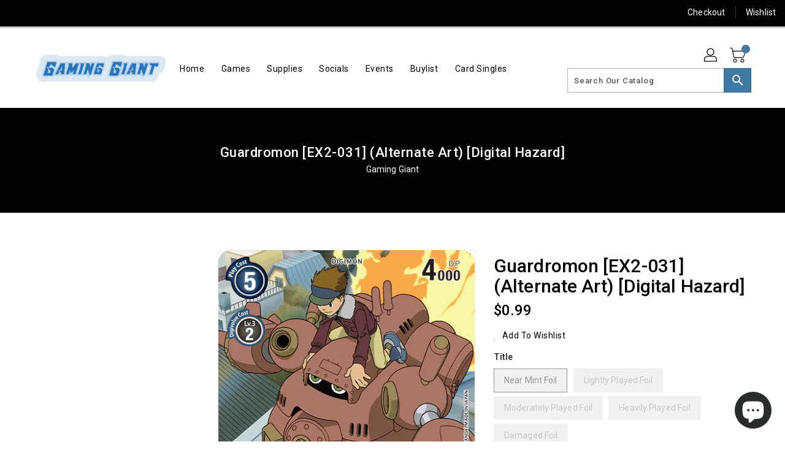

--- FILE ---
content_type: text/css
request_url: https://www.gaminggiant.com/cdn/shop/t/22/assets/binderVariables.css?v=80854968922404854581762534310
body_size: 6
content:
:root{--brand-secondary: #0d74a9;--primary-font: Roboto;--secondary-font: Roboto;--button-bg-color: #4178A1;--button-text-color: #ffffff;--button-bg-hover-color: #000000;--button-text-hover-color: #ffffff;--breadcrumb-color: #ffffff;--footer-heading-color: #ffffff;--footer-bg-color: #000000;--footer-text-color: #ffffff;--footer-text-hover-color: #0d74a9;--navbar-background-color: #000000;--navbar-text-color: #ffffff;--navbar-text-hover-color: #4178A1;--product-bg-color: #0d74a9;--product-icon-color: #ffffff;--product-bg-hover-color: #000000;--product-icon-hover-color: #ffffff;--navbar-border-color: #000000;--color-text: #333333;--color-body-text: #788188;--color-blankstate: rgba(120, 129, 136, .35);--color-blankstate-border: rgba(120, 129, 136, .2);--color-blankstate-background: rgba(120, 129, 136, .1);--color-sale-text: #7796a8;--color-small-button: #ffffff;--color-small-button-text: #3d4246;--color-text-field: #fff;--color-text-field-text: #000;--color-navigation-text: #333333;--color-btn-primary: #7796a8;--color-btn-primary-text: #fff;--color-body: #fff;--color-bg: #fff;--color-bg-alt: rgba(120, 129, 136, .05);--color-overlay-title-text: #fff;--color-image-overlay: #3d4246;--opacity-image-overlay: .25;--color-border: #e8e9eb;--color-banner-border: rgba(13, 116, 169, .05);--color-desktop-checkout-bkg: rgba(255, 255, 255, .2);--color-category-block-header-border: rgba(255, 255, 255, .6);--color-special-collection-title-bkg: rgba(65, 120, 161, .8);--color-contact-info-icon-border: rgba(255, 255, 255, .3);--color-footer-border: rgba(255, 255, 255, .2);--color-newsletter-input-border: rgba(255, 255, 255, .5);--font-stack-header: Roboto;--font-stack-body: Roboto;--svg-select-icon: url(//www.gaminggiant.com/cdn/shop/t/22/assets/ico-select.svg?v=155563818344741998551700691870);--ajax-loader: url(//www.gaminggiant.com/cdn/shop/t/22/assets/ajax-loader.gif?v=41356863302472015721700691846);--grid-list-sprite: url(//www.gaminggiant.com/cdn/shop/t/22/assets/grid-list-sprite.png?v=9321474455035195301700691649);--comment-blog: url(//www.gaminggiant.com/cdn/shop/t/22/assets/comment-blog.jpg?v=72130053099716583031700691788);--write-review: url(//www.gaminggiant.com/cdn/shop/t/22/assets/write-review.png?3997);--dropdown-sprite: url(//www.gaminggiant.com/cdn/shop/t/22/assets/dropdown-sprite.png?v=23516386153762416671700691582)}
/*# sourceMappingURL=/cdn/shop/t/22/assets/binderVariables.css.map?v=80854968922404854581762534310 */
